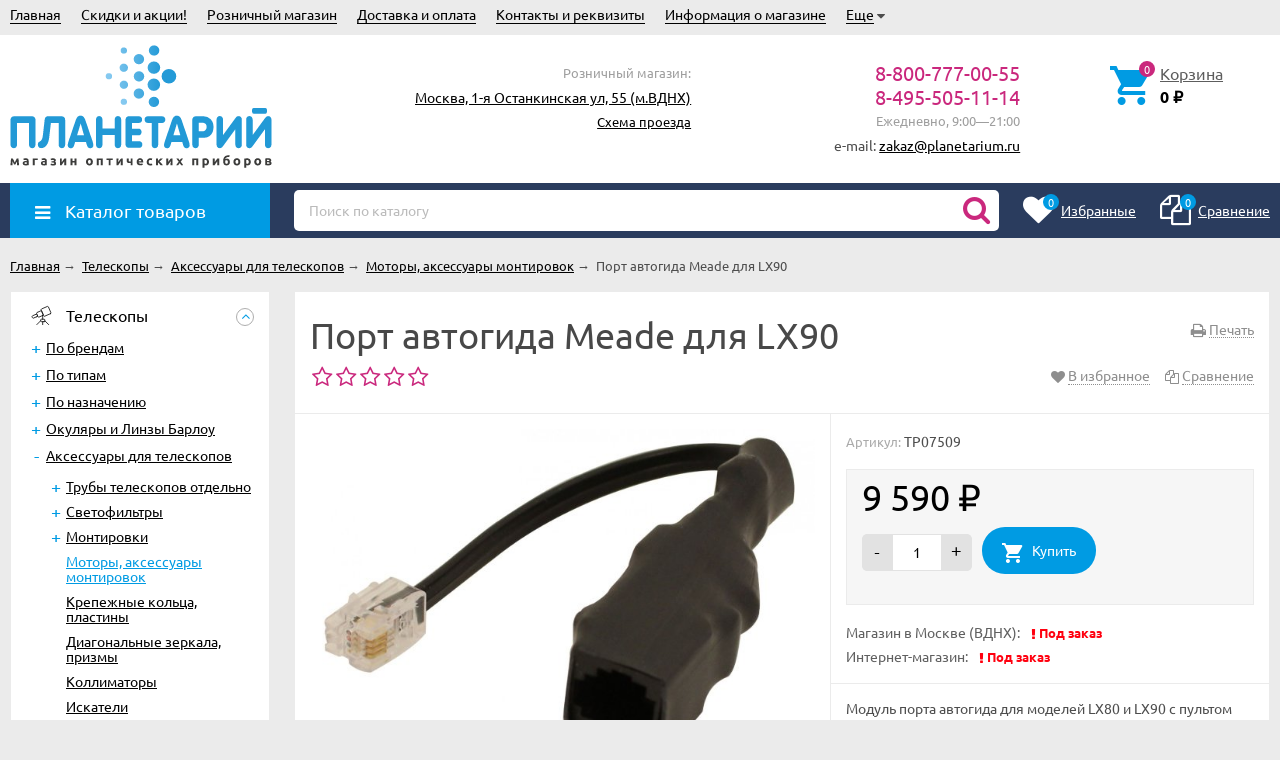

--- FILE ---
content_type: image/svg+xml
request_url: https://planetarium.ru/img/s4.svg
body_size: 368
content:
<svg xmlns="http://www.w3.org/2000/svg" viewBox="0 0 25 25" xml:space="preserve"><g fill="none" stroke="#111" stroke-width=".85" stroke-linecap="round" stroke-miterlimit="10"><path d="m22.8 14.11-6.65 2.88a.896.896 0 0 1-1.17-.46L12.1 9.87c-.19-.45.01-.97.46-1.17l6.65-2.88c.45-.19.97.01 1.17.46l2.88 6.65c.19.46-.02.99-.46 1.18z"/><path d="m13.86 16.18-4.25 1.84a.889.889 0 0 1-1.16-.47l-1.57-3.62c-.19-.45.01-.97.46-1.17l4.25-1.84c.45-.19.97.01 1.17.46L14.33 15c.19.46-.02.98-.47 1.18z"/><path d="m7.42 17.41-4.08 1.76a.896.896 0 0 1-1.17-.46l-.43-1c-.19-.45.01-.97.46-1.17l4.08-1.76c.45-.19.97.01 1.17.46l.43 1c.19.45-.02.97-.46 1.17zM17.8 6.77l3.4 7.78"/></g></svg>

--- FILE ---
content_type: image/svg+xml
request_url: https://planetarium.ru/img/s3.svg
body_size: 436
content:
<svg xmlns="http://www.w3.org/2000/svg" viewBox="0 0 25 25" xml:space="preserve"><g fill="none" stroke="#111" stroke-width=".85" stroke-linecap="round" stroke-miterlimit="10"><path d="M11.39 4.1v5c0 .37-.31.68-.68.68H4.57c-.37 0-.68-.31-.68-.68v-5c0-.37.31-.68.68-.68h6.14c.38 0 .68.3.68.68z"/><path d="M10.03 10.22v6.75c0 .57-.37 1.04-.81 1.04H6.09c-.45 0-.81-.47-.81-1.04v-6.75c0-.57.37-.43.82-.43h3.13c.44 0 .8-.14.8.43zM8.87 18.55v2.54c0 .27-.33.49-.74.49h-.9c-.41 0-.74-.22-.74-.49v-2.54c0-.27.34-.38.74-.38h.9c.41 0 .74.12.74.38zM3.89 5.3h7.5M10.19 11.74h4.74v1.94h-4.74z"/><g><path d="M21.11 4.1v5c0 .37-.31.68-.68.68h-6.14c-.37 0-.68-.31-.68-.68v-5c0-.37.31-.68.68-.68h6.14c.37 0 .68.3.68.68z"/><path d="M19.75 10.22v6.75c0 .57-.37 1.04-.81 1.04h-3.13c-.45 0-.81-.47-.81-1.04v-6.75c0-.57.37-.43.82-.43h3.13c.44 0 .8-.14.8.43zM18.58 18.55v2.54c0 .27-.33.49-.74.49h-.9c-.41 0-.74-.22-.74-.49v-2.54c0-.27.34-.38.74-.38h.9c.42 0 .74.12.74.38zM13.61 5.3h7.5"/></g></g></svg>

--- FILE ---
content_type: image/svg+xml
request_url: https://planetarium.ru/img/s12.svg
body_size: 578
content:
<svg xmlns="http://www.w3.org/2000/svg" viewBox="0 0 25 25" xml:space="preserve"><g fill="none" stroke="#000" stroke-width=".85" stroke-linecap="round" stroke-miterlimit="10"><path d="M11.11 20.44c0 .62-.5 1.12-1.12 1.12-.62 0-1.12-.5-1.12-1.12 0-.62.5-1.12 1.12-1.12.62 0 1.12.5 1.12 1.12zM17.13 20.44c0 .62-.5 1.12-1.12 1.12-.62 0-1.12-.5-1.12-1.12 0-.62.5-1.12 1.12-1.12.62 0 1.12.5 1.12 1.12z"/></g><path fill="none" stroke="#000" stroke-width=".85" stroke-linecap="round" stroke-miterlimit="10" d="m20.27 8.8-1.91 8.48c-.06.26-.29.43-.55.43H8.12c-.26 0-.49-.18-.54-.43l-.67-2.96a.293.293 0 0 1-.04-.16c0-.01.01-.01.01-.02L5.67 8.8c-.04-.16 0-.33.1-.47.11-.13.27-.2.43-.2h13.53c.16 0 .32.08.43.2.11.14.15.31.11.47zM12.85 8.15v9.52M9.33 8.18l.86 9.52M16.73 11.14H6.29M15.48 14.63H7.2M20.7 6.43H5.26h0c-.04 0-.08 0-.11-.01-.01 0-.02-.01-.03-.01-.03 0-.06-.01-.08-.02-.01 0-.03-.01-.04-.01-.02-.01-.04-.02-.06-.04-.01 0-.02-.01-.03-.02-.02-.01-.04-.03-.06-.04 0-.01-.01-.02-.02-.03a.265.265 0 0 1-.05-.06c-.01-.01-.02-.01-.02-.02-.02-.03-.04-.06-.05-.09v-.01l-.03-.1-.19-.82-.16-.66-.13-.58c0-.01-.01-.03-.01-.04-.01-.03-.02-.05-.03-.07 0-.02-.01-.03-.02-.05-.01-.02-.02-.03-.03-.05-.01-.02-.03-.03-.04-.04a.176.176 0 0 0-.04-.05c-.01-.01-.02-.02-.04-.03-.01-.01-.03-.03-.05-.04-.01-.01-.02-.01-.04-.02l-.06-.03c-.01-.01-.03-.01-.04-.02-.02 0-.05-.01-.07-.02-.02 0-.04 0-.06-.01-.02 0-.04-.01-.06-.01H1.57"/></svg>

--- FILE ---
content_type: image/svg+xml
request_url: https://planetarium.ru/wa-data/public/shop/brands/157/157.svg
body_size: 2313
content:
<?xml version="1.0" encoding="utf-8"?><svg version="1.1" id="Слой_1" xmlns="http://www.w3.org/2000/svg" x="0" y="0" width="200" height="200" style="enable-background:new 0 0 200 200" xml:space="preserve"><style>.st0{fill:#181838}.st1{fill:#fefefe}</style><path class="st0" d="m69.1 121.8-.7-.1-1.7-.4a4.5 4.5 0 0 1-2.8-3.3l-.2-1.2h1.5l.1.6c.1.8.5 1.5 1 2 .5.4 1.1.7 1.7.8a9 9 0 0 0 4.3-.1l1.1-.5c1-.7 1.2-1.8.9-2.6-.1-.5-.4-.8-.8-1.1l-1.5-.6-2.3-.4c-1-.2-2.1-.3-3.1-.7l-1.4-.7c-.8-.6-1.1-1.3-1.2-2.3 0-1 .2-1.9.9-2.7.4-.5 1-.8 1.6-1.1.9-.4 1.9-.5 2.9-.5 1.1 0 2.3.1 3.3.5.5.2 1 .4 1.4.8.9.7 1.3 1.6 1.4 2.6v.6h-1.4l-.1-.5c-.2-1-.8-1.7-1.8-2.2-.7-.3-1.4-.4-2.2-.4-.8 0-1.6 0-2.4.3-.5.1-.9.3-1.3.7-.6.6-.9 1.3-.7 2.1.1.5.4.8.7 1.1.4.3 1 .5 1.5.6l2.6.5 2.7.6c.5.1.9.3 1.3.6 1 .6 1.5 1.5 1.4 2.7 0 .6-.1 1.1-.3 1.6-.4.9-1.1 1.6-2 2-.8.4-1.6.6-2.4.7l-.6.1-1.4-.1zM187.4 121.8c-1-.1-2-.2-3-.6a4.3 4.3 0 0 1-2.6-3.1l-.2-.9v-.4h1.5l.1.8a3.2 3.2 0 0 0 2.7 2.6c1 .2 2.1.3 3.1.2.6 0 1.1-.1 1.6-.3l.7-.3c1-.6 1.2-1.7 1-2.6a2 2 0 0 0-.8-1.2c-.4-.3-.9-.5-1.3-.6l-2.2-.4c-1.1-.2-2.2-.3-3.3-.7-.4-.2-.9-.3-1.3-.6-1-.6-1.4-1.5-1.4-2.6 0-.7.1-1.3.5-1.9a4 4 0 0 1 1.5-1.4c.7-.4 1.5-.6 2.4-.7 1.1-.1 2.3-.1 3.4.2.8.2 1.6.5 2.2 1a4 4 0 0 1 1.5 3.2v.1h-1.4l-.1-.5a2.6 2.6 0 0 0-1.9-2.1l-1.7-.4c-.9-.1-1.9 0-2.8.2-.5.1-.9.3-1.3.7-.7.6-.9 1.3-.7 2.2.1.4.4.8.8 1 .4.3.9.5 1.4.6l2.9.6c.9.2 1.9.3 2.7.7l1.2.6c.8.6 1.2 1.4 1.3 2.3 0 .5 0 1-.2 1.6a3.9 3.9 0 0 1-2.1 2.4c-.8.4-1.6.6-2.4.7l-.3.1c-.4-.5-.9-.5-1.5-.5zM111 121.8c-1-.1-2-.2-3-.7a4.5 4.5 0 0 1-2.5-3.2l-.2-1.9v-8.8h1.5V115.8c0 .6 0 1.2.2 1.7a3.7 3.7 0 0 0 2.7 2.7c.9.2 1.9.3 2.8.2.5 0 .9-.1 1.4-.3 1.4-.4 2.2-1.4 2.5-2.8l.1-1.5V107.1h1.5v8.9l-.2 2a4.2 4.2 0 0 1-3 3.2l-1.9.4h-.2c-.5.2-1.1.2-1.7.2zM200 80.9l-.1.4c-.3.7-.9 1.2-1.6 1.3-.8.1-1.5-.1-2.1-.7-.8-.9-.7-2.4.2-3.1.9-.8 2.3-.7 3.1.2l.5.9v1zm-2.2 1.3c.8 0 1.4-.5 1.6-1.2l.1-1.1c-.2-1.2-1.5-1.8-2.6-1.2a2 2 0 0 0-.9 1.4c0 1.2.8 2.1 1.8 2.1zM68.4 80.3h9.7v21.4H72V86.4l-8.2 15.3h-4.7l-8.2-15.4V101.6h-6.1V80.2h9.7L61.6 94c2-4.5 4.4-9.1 6.8-13.7zM139.9 101.8V80.4h19.3c1.3 0 2.5.1 3.7.4.9.2 1.7.6 2.4 1.1 1 .8 1.5 1.8 1.8 3l.3 2.7v6.9c0 1-.1 1.9-.3 2.9a5.1 5.1 0 0 1-3.6 3.8c-.9.3-1.9.5-2.8.5l-2.2.1h-18.6zm6.3-5.6h11.3l1.5-.1c1-.2 1.7-.8 2-1.9l.2-1.5v-3.4l-.1-1.5c-.2-1.1-.9-1.9-2-2.1l-1.3-.1H146.5c-.3 3.6-.3 7.1-.3 10.6zM193.6 80.3v5h-16.1v3.4h15.3v4.4h-15.3v3.4H193.9v5.1h-22.8V80.2l22.5.1zM105.1 101.7H82.3V80.3h22.4v5H88.6v3.4h15.3v4.5H88.6v3.4H105l.1 5.1zM130.4 101.8l-1.9-3.8h-12.8l-1.8 3.8h-7l.1-.3 5.6-10.7 5.3-10.2c.1-.2.2-.3.4-.3H126.2l11.3 21.5h-7.1zm-4.4-9.2-4.1-8-4 8M20.7 80.2A20.8 20.8 0 0 1 41 96.4c.4 1.8.5 3.6.4 5.4a20.4 20.4 0 0 1-21.6 18.9A20.8 20.8 0 0 1 .6 104.9c-.3-1.1-.4-2.2-.5-3.3l-.1-.9v-.7l.2-2.4a20.3 20.3 0 0 1 20.5-17.4zm18.6 20.3a18.6 18.6 0 1 0-37.2 0 18.6 18.6 0 0 0 37.2 0zM129.3 119.6l1.5-2.9 4.8-9.3c.1-.2.2-.2.3-.2h1.8v14.2h-1.5V109h-.1l-6.3 12.2h-1.2c-.2 0-.2 0-.3-.2l-1.3-2.5a405.5 405.5 0 0 1-4.9-9.5v12.2h-1.5V107h2.1l6.6 12.6zM62 121.5h-1.6a.2.2 0 0 1-.2-.2l-1.8-2.2-7.9-9.5-.2-.2v12.2h-1.5v-14.2h1.5l.5.2 5.2 6.3 4.4 5.4.1.2v-12h1.4l.1 14zM155.5 109.4v12.1h-1.4v-14.2h1.5c.2 0 .3 0 .4.2l5.1 6.2 4.5 5.5.2.3v-12.2h1.5v14.2h-1.4l-.4-.2-7.2-8.8-2.4-2.9-.4-.2zM92.2 121.5h-1.4a336 336 0 0 1 0-14.2h7.9c.7 0 1.5.1 2.2.3 1.4.5 2.2 1.5 2.3 3a4 4 0 0 1-.2 1.9c-.4 1-1.2 1.7-2.2 2l-.3.1.7.2a2 2 0 0 1 1.4 1.4c.2.5.3 1.1.3 1.6l.2 2.2c0 .5.1 1 .3 1.4H102c-.2 0-.3-.1-.3-.2a3 3 0 0 1-.2-1l-.1-1.7-.1-1.3c-.2-1.2-.9-1.8-2.1-2l-1.2-.1h-5.7l-.1 6.4zm0-12.9v5.2h6.2c.5 0 1 0 1.4-.2.9-.3 1.4-.9 1.6-1.8l.1-1.2a2 2 0 0 0-1.7-1.9l-1.1-.1h-6.5zM140.6 121.5v-14.2h11.3v1.4h-9.8v4.8h9.5v1.4h-9.5v5.3h10v1.4l-11.5-.1zM175.6 121.5h-1.5v-13h-5.6v-1.4h12.7v1.3h-5.6v13.1zM83.7 121.5h-1.5v-12.9h-5.6v-1.4h12.6v1.3h-5.5v13zM44.5 107.3h1.4v14.2h-1.4v-14.2z"/><path class="st0" d="m198.2 80.6.7 1h-.1c-.3 0-.4 0-.6-.3l-.3-.5c-.1-.2-.3-.3-.5-.2v1h-.4v-2.4h1.3c.5 0 .7.5.6 1l-.3.3-.4.1zm-.8-.4h.7c.2 0 .3-.2.3-.3 0-.2-.1-.3-.3-.3h-.7v.6zM5.7 106.4l6.2-6.1-2.3-.2-2.3-.2 4.7-.3-6.3-6.2.6-.6h.2l2.5.5 6.2 1.2h.1v-.2l-1.6-8.2.1-.4.5-.5 6.3 6.2.3-4h.1l.3 4 6.3-6.2.6.8-1.7 8.6.9-.2 7.7-1.5.4.1.5.5-6.3 6.2 4.9.3-4.8.3 6.2 6.1-.6.6h-.2l-3.9-.8-4.5-.9h-.2l.2 1.2 1.4 6.9.1.3-.1.4-.5.5-6.2-6.1-.4 7-.3-7-6.2 6.1-.6-.6v-.3l.3-1.4 1.4-6.8v-.2l-1 .2-6.7 1.3-.9.2h-.2l-1.2-.6zm16.9-5.2.1.3.8 1.2-1.4-.9-.2-.1 2.7 7-3.2-5.6-.2 4.1.8-.8 3.3 3.2-1.4-6.8 6.9 1.3-3.2-3.2.7-.7-4.2.2v.1l5.8 3.2h-.3l-5.6-2.1-1.4-.4zm-9.4-.9.7.8-3.2 3.1 6.9-1.3-1.4 6.7h.1l3.2-3.1.8.7-.2-4.1H20l-3.1 5.4 2.6-6.8-1 .6-.7.4L19 101l-7.1 2.6 5.7-3.1v-.1m6.4-1.1 4.4.3-.9-.9 3.2-3.1-6.8 1.3 1.4-6.7-3.2 3.2-.8-.8.3 4.3 3.4-6-2.8 7.3 1.5-1.1v.1l-1 1.6 7.2-2.8m-18.1.1 6.9 2.6h.2l-.3-.5-.7-1.1V97l1.6 1-.6-1.8-.7-1.7-.7-1.8-.7-1.7h.1l3.2 5.6.3-4.3-.9.8-3.2-3.1h-.1l.4 2.2.4 2.3.4 2.2h-.1l-6.5-1.3h-.3l.1.1 2.3 2.3.7.7-.9.9 4.4-.3-.3-.2-5.1-2.9.1.1z"/><path class="st1" d="M22.6 101.3c0-.1 0-.1 0 0 0-.1 0-.1 0 0 0-.1 0 0 0 0zM10.7 95.6c0-.1 0-.1 0 0 0-.1 0-.1 0 0 0-.1 0-.1 0 0z"/><path class="st0" d="M11.8 96.1zM17.8 97.2c0-.1 0-.1 0 0 0-.1 0-.1 0 0 .1 0 0 0 0 0zM17.8 97.1zM23.5 97.1c.1 0 .1 0 0 0 .1 0 .1 0 0 0 .1 0 0 0 0 0zM23.6 97.1c0-.1 0-.1 0 0zM11.7 103.8h-.1zM17.8 102.9zM29.9 103.9zM23.6 102.7c0 .1 0 .1 0 0 0 .1 0 .1 0 0 0 .1 0 .1 0 0z"/></svg>